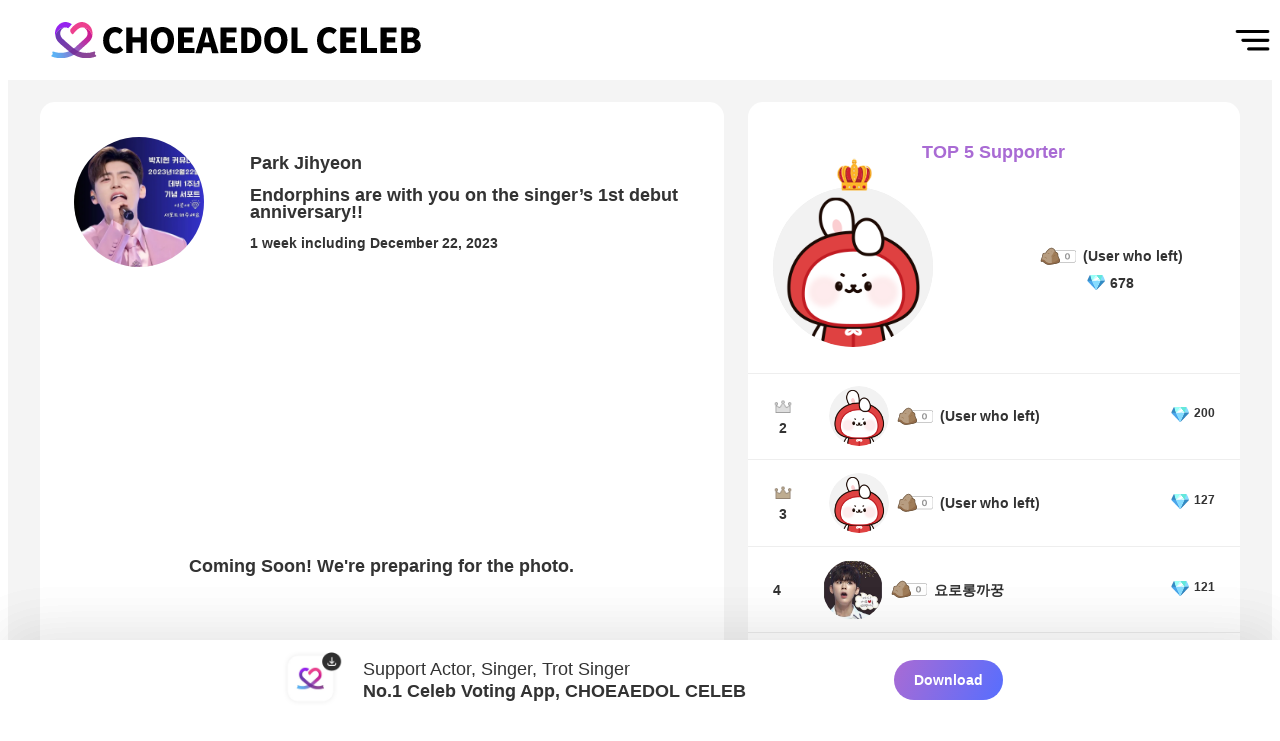

--- FILE ---
content_type: text/html; charset=utf-8
request_url: https://www.myloveactor.com/supports/1290
body_size: 6693
content:
<!doctype html><html lang="en"><head><meta charset="utf-8"/><meta name="theme-color" content="#000000"/><title>Check Out Park Jihyeon Fan Ad Photos Opened on December 22, 2023 │ Park Jihyeon │ CHOEAEDOL Celeb</title><meta name="keywords" content="Park Jihyeon, Korean actor, Korean actress, Kdrama, Kmovie, celebrity, fan ad,birthday, birthday cafe, debut anniversary"/><meta name="description" content="Check out the videos of fan ad for Endorphins are with you on the singer’s 1st debut anniversary!! unveiled on December 22, 2023"/><meta name="viewport" content="width=device-width,initial-scale=1,maximum-scale=1,shrink-to-fit=no,minimum-scale=1,user-scalable=no,target-densityDpi=device-dpi"/><meta name="robots" content="index, follow"/><meta name="theme-color" content="#ffff44"/><meta property="og:site_name" content="CHOEAEDOL Celeb"/><meta property="og:type" content="website"/><meta property="og:title" content="Check Out Park Jihyeon Fan Ad Photos Opened on December 22, 2023 │ Park Jihyeon │ CHOEAEDOL Celeb"/><meta property="og:description" content="Check out the videos of fan ad for Endorphins are with you on the singer’s 1st debut anniversary!! unveiled on December 22, 2023"/><meta property="og:image" content="https://mggyczsuclus4989317.gcdn.ntruss.com/ab78c430444ebe7fe207ee7bf3345804663c95d3a8f20672d5f9e0ce21d744d0/1694685541_o_st.jpg"/><meta property="og:url" content="https://www.myloveactor.com/supports/1290"/><meta property="og:locale" content="en_US"/><meta property="og:locale:alternate" content="en_US"/><meta property="og:locale:alternate" content="ko_KR"/><meta property="og:locale:alternate" content="ja_JP"/><meta property="og:locale:alternate" content="zh_TW"/><meta property="og:locale:alternate" content="zh_CN"/><meta property="og:locale:alternate" content="id_ID"/><meta name="naver-site-verification" content="7025981fe8f25bc20ee6afac40db2bb9e360defd"/><meta name="yandex-verification" content="ae48cab4fb55d081"/><meta name="NaverBot" content="All"/><meta name="NaverBot" content="index,follow"/><meta name="Yeti" content="All"/><meta name="Yeti" content="index,follow"/><meta name="twitter:card" content="summary"/><meta name="twitter:site" content="@myloveceleb"/><meta name="twitter:title" content="Check Out Park Jihyeon Fan Ad Photos Opened on December 22, 2023 │ Park Jihyeon │ CHOEAEDOL Celeb"/><meta name="twitter:description" content="Check out the videos of fan ad for Endorphins are with you on the singer’s 1st debut anniversary!! unveiled on December 22, 2023"/><meta name="twitter:image" content="https://mggyczsuclus4989317.gcdn.ntruss.com/ab78c430444ebe7fe207ee7bf3345804663c95d3a8f20672d5f9e0ce21d744d0/1694685541_o_st.jpg"/><link rel="alternate" href="https://www.myloveactor.com/supports/1290?locale=en" hreflang="en"/><link rel="alternate" href="https://www.myloveactor.com/supports/1290?locale=ko" hreflang="ko"/><link rel="alternate" href="https://www.myloveactor.com/supports/1290?locale=ja" hreflang="ja"/><link rel="alternate" href="https://www.myloveactor.com/supports/1290?locale=zh-tw" hreflang="zh-tw"/><link rel="alternate" href="https://www.myloveactor.com/supports/1290?locale=zh-cn" hreflang="zh-cn"/><link rel="alternate" href="https://www.myloveactor.com/supports/1290?locale=id" hreflang="id"/><link rel="alternate" href="https://www.myloveactor.com/supports/1290" hreflang="x-default"/><meta property="fb:app_id" content="751301805589552"/><meta name="format-detection" content="telephone=no"/><meta name="apple-mobile-web-app-capable" content="yes"/><meta name="robots" content="index,follow"/><meta name="author" content="CHOEAEDOL Celeb"/><meta name="copyright" content="Copyright © CHOEAEDOL Celeb. All Rights Reserved."/><meta http-equiv="X-UA-Compatible" content="IE=edge,chrome=1"/><meta http-equiv="Content-Security-Policy" content="upgrade-insecure-requests"/><meta name="apple-itunes-app" content="app-id=1202089963"/><meta name="google-play-app" content="app-id=com.exodus.myloveactor"/><link rel="canonical" href="https://www.myloveactor.com/supports/1290"/><link rel="shortcut icon" href="/static/image/favicon.jpg"/><script type="application/ld+json">{
  "@context": "http://schema.org",
  "@type": "WebSite",
  "name": "CHOEAEDOL Celeb",
  "url": "https://www.myloveactor.com",
  "sameAs": [
    "https://naver.me/F8KyKlAq",
    "https://twitter.com/myloveceleb",
    "https://www.instagram.com/mylove_celeb/",
    "https://youtube.com/channel/UCxBGPn5s2NlpPd_LvjFALbw",
    "https://play.google.com/store/apps/details?id=com.exodus.myloveactor"
  ],
  "potentialAction": {
    "@type": "SearchAction",
    "target": "https://www.myloveactor.com/search/?query={search_term_string}&locale=en",
    "query-input": "required name=search_term_string"
  }
}</script><style data-styled="true" data-styled-version="5.3.5">html,body,div,span,applet,object,iframe,h1,h2,h3,h4,h5,h6,p,blockquote,pre,a,abbr,acronym,address,big,cite,code,del,dfn,em,img,ins,kbd,q,s,samp,small,strike,strong,sub,sup,tt,var,b,u,i,center,dl,dt,dd,menu,ol,ul,li,fieldset,form,label,legend,table,caption,tbody,tfoot,thead,tr,th,td,article,aside,canvas,details,embed,figure,figcaption,footer,header,hgroup,main,menu,nav,output,ruby,section,summary,time,mark,audio,video{margin:0;padding:0;border:0;font-size:100%;font:inherit;vertical-align:baseline;}/*!sc*/
article,aside,details,figcaption,figure,footer,header,hgroup,main,menu,nav,section{display:block;}/*!sc*/
*[hidden]{display:none;}/*!sc*/
body{line-height:1;}/*!sc*/
menu,ol,ul{list-style:none;}/*!sc*/
blockquote,q{quotes:none;}/*!sc*/
blockquote:before,blockquote:after,q:before,q:after{content:'';content:none;}/*!sc*/
table{border-collapse:collapse;border-spacing:0;}/*!sc*/
body{margin:0;padding:0;font-family:-apple-system,BlinkMacSystemFont,"Segoe UI","Roboto","Oxygen","Ubuntu","Cantarell","Fira Sans","Droid Sans","Helvetica Neue",sans-serif;-webkit-font-smoothing:antialiased;-moz-osx-font-smoothing:grayscale;-webkit-tap-highlight-color:transparent;background-color:#ffffff;color:#333333;}/*!sc*/
a{-webkit-text-decoration:none;text-decoration:none;}/*!sc*/
.ko{font-family:"Nanum Gothic",sans-serif;}/*!sc*/
.ja{font-family:"M PLUS Rounded 1c",sans-serif;}/*!sc*/
.en{font-family:"Nanum Gothic",sans-serif;}/*!sc*/
.zh-cn{font-family:"Noto Sans SC",sans-serif;}/*!sc*/
.zh-tw{font-family:"Noto Sans TC",sans-serif;}/*!sc*/
code{font-family:source-code-pro,Menlo,Monaco,Consolas,"Courier New",monospace;}/*!sc*/
.h1{font-size:2.8rem;}/*!sc*/
.h2{font-size:1.563rem;}/*!sc*/
.h3{font-size:1.1rem;}/*!sc*/
.h4{font-size:0.9rem;}/*!sc*/
.h5{font-size:0.75rem;}/*!sc*/
.h6{font-size:0.64rem;}/*!sc*/
.light{font-weight:500;}/*!sc*/
.medium{font-weight:600;}/*!sc*/
.bold{font-weight:700;}/*!sc*/
.slick-dots > .slick-active > button::before{opacity:1 !important;color:#a96bd4 !important;}/*!sc*/
.slick-dots > li > button::before{font-size:17px;opacity:1 !important;color:#aaaaaa !important;}/*!sc*/
.slick-dots{bottom:-60px;}/*!sc*/
.slick-slide{padding :0 60px;box-sizing:border-box;}/*!sc*/
.slick-next:before,.slick-prev:before{opacity:1;color:#a96bd4;font-size:40px;}/*!sc*/
.slick-disabled:before{opacity:0.55;}/*!sc*/
.sllick-prev:before,.slick-disabled:before{opacity:0.5;}/*!sc*/
.slick-list{margin-left:25px;}/*!sc*/
#react-select-3-listbox{width:-webkit-max-content;width:-moz-max-content;width:max-content;text-align:center;}/*!sc*/
@media (max-width:1600px){.slick-next:before,.slick-prev:before{font-size:30px;z-index:999;}.slick-slide{display:-webkit-box !important;display:-webkit-flex !important;display:-ms-flexbox !important;display:flex !important;-webkit-box-pack:center;-webkit-justify-content:center;-ms-flex-pack:center;justify-content:center;}.slick-prev{width:30px;height:35px;}.slick-next{width:30px;height:35px;}.slide-pane__content{overflow-x:hidden;padding:80px 0px !important;padding-bottom:20px !important;}}/*!sc*/
@media (max-width:1199px){.slick-next:before,.slick-prev:before{font-size:30px;z-index:999;}.slick-slide{display:-webkit-box !important;display:-webkit-flex !important;display:-ms-flexbox !important;display:flex !important;-webkit-box-pack:center;-webkit-justify-content:center;-ms-flex-pack:center;justify-content:center;}.slick-prev{width:30px;height:35px;}.slick-next{width:30px;height:35px;}.slide-pane__content{overflow-x:hidden;padding:80px 0px !important;padding-bottom:20px !important;}}/*!sc*/
@media (max-width:899px){.h1{font-size:2rem;}.h2{font-size:1.263rem;}.h3{font-size:0.9rem;}.h4{font-size:0.8rem;}.h5{font-size:0.75rem;}.h6{font-size:0.64rem;}.slick-list{margin-left:0px;}.slick-slide{display:block !important;padding:0px;}.slick-slide:nth-child(2n+1){padding:0px 10px;}.slick-slide:nth-child(2n){padding:0px 10px;}.slick-dots{bottom:-40px;}.slick-dots > li{margin:0 2px;}.slick-dots > li > button::before{font-size:12px;}.slick-next:before,.slick-prev:before{font-size:25px;z-index:999;}.slick-prev{left:-5px;width:25px;height:30px;z-index:1;}.slick-next{right:-5px;width:25px;height:30px;z-index:1;}.slide-pane__content{overflow-x:hidden;padding:80px 0px !important;padding-bottom:20px !important;}}/*!sc*/
data-styled.g2[id="sc-global-YuVeJ1"]{content:"sc-global-YuVeJ1,"}/*!sc*/
.eBUgnU{overflow:hidden;background-color:#eeeeee;}/*!sc*/
data-styled.g103[id="Footer__FooterContainer-sc-prs49-0"]{content:"eBUgnU,"}/*!sc*/
.iEWNKw{background-image:url(/static/web/ssr/icon_main_menu.57152c02.png);background-position:center;background-size:contain;background-repeat:no-repeat;}/*!sc*/
data-styled.g104[id="Menubar__MenuContainer-sc-6rt7ge-0"]{content:"iEWNKw,"}/*!sc*/
.ezdORN{background-color:#ffffff;}/*!sc*/
data-styled.g116[id="Header__HeaderContainer-sc-1e8tu11-0"]{content:"ezdORN,"}/*!sc*/
.rcJUb{display:-webkit-box;display:-webkit-flex;display:-ms-flexbox;display:flex;-webkit-box-pack:center;-webkit-justify-content:center;-ms-flex-pack:center;justify-content:center;-webkit-align-items:center;-webkit-box-align:center;-ms-flex-align:center;align-items:center;}/*!sc*/
data-styled.g117[id="Header__HeaderLogoBox-sc-1e8tu11-1"]{content:"rcJUb,"}/*!sc*/
.cNrJMp{background-color:#ededed;}/*!sc*/
data-styled.g505[id="VerificationDetail__SupportVerificationProfile-sc-i6y4l6-2"]{content:"cNrJMp,"}/*!sc*/
.kWnzDA{color:#aaaaaa;}/*!sc*/
data-styled.g511[id="VerificationDetail__SupportComments-sc-i6y4l6-8"]{content:"kWnzDA,"}/*!sc*/
.gylrwp{color:#aaaaaa;}/*!sc*/
data-styled.g512[id="VerificationDetail__SupportFooterText-sc-i6y4l6-9"]{content:"gylrwp,"}/*!sc*/
.cYayuR{width:100%;height:auto;margin:0 auto;}/*!sc*/
data-styled.g513[id="SupportTop5__SupportTop5Container-sc-1wgp765-0"]{content:"cYayuR,"}/*!sc*/
.fhIwKb{color:#a96bd4;margin:0 auto;width:-webkit-fit-content;width:-moz-fit-content;width:fit-content;}/*!sc*/
data-styled.g514[id="SupportTop5__SupportTop5Title-sc-1wgp765-1"]{content:"fhIwKb,"}/*!sc*/
.cAQiIZ{background-color:#ededed;}/*!sc*/
data-styled.g518[id="SupportTop5__Top1ProfileWrapper-sc-1wgp765-5"]{content:"cAQiIZ,"}/*!sc*/
.hnfKZZ{background-color:#f4f4f4;}/*!sc*/
data-styled.g529[id="SupportVerification__SupportVerificationSection-sc-1vk3e52-0"]{content:"hnfKZZ,"}/*!sc*/
.fggtoW{background-color:#ffffff;}/*!sc*/
data-styled.g530[id="SupportVerification__VerificationDetailWrapper-sc-1vk3e52-1"]{content:"fggtoW,"}/*!sc*/
.kHiCMe{background-color:#ffffff;}/*!sc*/
data-styled.g531[id="SupportVerification__SupportCommentsWrapper-sc-1vk3e52-2"]{content:"kHiCMe,"}/*!sc*/
.ciUnMY{background-color:#ffffff;}/*!sc*/
data-styled.g532[id="SupportVerification__SupportVerificationTop5Wrapper-sc-1vk3e52-3"]{content:"ciUnMY,"}/*!sc*/
</style><link href="/static/web/ssr/main.bc2a022f.css" rel="stylesheet"></head><body><div style="display:none" itemscope="" itemtype="http://schema.org/Organization"><link itemprop="url" href="https://www.myloveactor.com"/><link itemprop="sameAs" href="https://blog.naver.com/myloveidolactor"/><link itemprop="sameAs" href="https://twitter.com/myloveidol_kpop"/><link itemprop="sameAs" href="https://www.facebook.com/myloveidol01"/><link itemprop="sameAs" href="https://www.instagram.com/myloveidol_kpop"/></div><div id="root"><div><input type="hidden" id="no_right_text" value="You can save photos in the App.
Install CHOEAEDOL Celeb!"/><input type="hidden" id="web_not_vote" value="You can vote on the CHOEAEDOL Celeb.
Install CHOEAEDOL Celeb now!"/><nav class="HiddenNav__HiddenSection-sc-1p096vi-0 breLYs HiddenNav_HiddenSection__2XQhR"><ul class="HiddenNav__NavLists-sc-1p096vi-1 leNJaW HiddenNav_NavLists__1BqeI"><li class="HiddenNav__NavList-sc-1p096vi-2 lgJSWW HiddenNav_NavList__2vhdZ"><a href="/"><div class="HiddenNav__NavLink-sc-1p096vi-3 jMhUit HiddenNav_NavLink__nosSk">홈</div></a></li><li class="HiddenNav__NavList-sc-1p096vi-2 lgJSWW HiddenNav_NavList__2vhdZ"><a href="/themepick"><div class="HiddenNav__NavLink-sc-1p096vi-3 jMhUit HiddenNav_NavLink__nosSk">테마픽</div></a></li><li class="HiddenNav__NavList-sc-1p096vi-2 lgJSWW HiddenNav_NavList__2vhdZ"><a href="/supports"><div class="HiddenNav__NavLink-sc-1p096vi-3 jMhUit HiddenNav_NavLink__nosSk">서포트</div></a></li><li class="HiddenNav__NavList-sc-1p096vi-2 lgJSWW HiddenNav_NavList__2vhdZ"><a href="/heartpick"><div class="HiddenNav__NavLink-sc-1p096vi-3 jMhUit HiddenNav_NavLink__nosSk">하트픽</div></a></li><li class="HiddenNav__NavList-sc-1p096vi-2 lgJSWW HiddenNav_NavList__2vhdZ"><a href="/miracle"><div class="HiddenNav__NavLink-sc-1p096vi-3 jMhUit HiddenNav_NavLink__nosSk">기적</div></a></li><li class="HiddenNav__NavList-sc-1p096vi-2 lgJSWW HiddenNav_NavList__2vhdZ"><a href="/wallpaper"><div class="HiddenNav__NavLink-sc-1p096vi-3 jMhUit HiddenNav_NavLink__nosSk">배경화면</div></a></li><li class="HiddenNav__NavList-sc-1p096vi-2 lgJSWW HiddenNav_NavList__2vhdZ"><a href="/schedule"><div class="HiddenNav__NavLink-sc-1p096vi-3 jMhUit HiddenNav_NavLink__nosSk">스케줄</div></a></li><li class="HiddenNav__NavList-sc-1p096vi-2 lgJSWW HiddenNav_NavList__2vhdZ"><a href="/notices"><div class="HiddenNav__NavLink-sc-1p096vi-3 jMhUit HiddenNav_NavLink__nosSk">공지사항</div></a></li><li class="HiddenNav__NavList-sc-1p096vi-2 lgJSWW HiddenNav_NavList__2vhdZ"><a href="/events"><div class="HiddenNav__NavLink-sc-1p096vi-3 jMhUit HiddenNav_NavLink__nosSk">이벤트</div></a></li></ul></nav><div><header id="HeaderContainer" class="Header__HeaderContainer-sc-1e8tu11-0 ezdORN Header_ssrHeader__YLsfs"><a href="/?locale=en"><div id="Header_HeaderLogoBox__3lwBd" class="Header__HeaderLogoBox-sc-1e8tu11-1 rcJUb"><div id="Header_LogoImg__KzY0j" class="Header__LogoImage-sc-1e8tu11-2 eCqYGN"><picture><source srcSet="/static/web/ssr/choeaedol_celeb_logo.27e66f5a.svg" media="(max-width: 899px)"/><img src="/static/web/ssr/img_logo_choeaedol_celeb.ddab24ef.svg" class="Header_LogoImages__242vi" alt="headerLogoImg"/></picture></div></div></a><div id="Header_ssrSearchBarBox__3DJDB" class="Header__SearchBarBox-sc-1e8tu11-3 MVkLC"><div class="Menubar__MenuContainer-sc-6rt7ge-0 iEWNKw Menubar_MenuContainer__k4Vfk" src="/static/web/ssr/icon_main_menu.57152c02.png" id="menu_container"></div></div></header></div><section id="SupportVerification_SupportVerificationSection__1iVzt" class="SupportVerification__SupportVerificationSection-sc-1vk3e52-0 hnfKZZ"><div class="SupportVerification_flexbox__2zC2X"><div class="SupportVerification_verification_support_main__26XHs"><div id="SupportVerification_VerificationDetailWrapper__UgFwT" class="SupportVerification__VerificationDetailWrapper-sc-1vk3e52-1 fggtoW"><div id="VerificationDetail_VerificationDetailContainer__3XMrs" class="VerificationDetail__VerificationDetailContainer-sc-i6y4l6-0 cyESba"><div class="VerificationDetail_flex_column_box__zn_ln"><div id="VerificationDetail_SupportVerificationHeader__3Igwa" class="VerificationDetail__SupportVerificationHeader-sc-i6y4l6-1 kCKlWJ"><div id="VerificationDetail_SupportVerificationProfile__36EAU" class="VerificationDetail__SupportVerificationProfile-sc-i6y4l6-2 cNrJMp"><img class="VerificationDetail_VerificationProfileImg__3c0Iq" src="https://odlxenopcxao3017989.gcdn.ntruss.com/s/1290_600x600.webp" alt="profile_img"/></div><div id="VerificationDetail_SupportInfo__2OlmZ" class="VerificationDetail__SupportInfo-sc-i6y4l6-3 iUvNYb"><div class="VerificationDetail_flexbox__3DoeM"><div class="VerificationDetail_text_align__3odbB"><span class="VerificationDetail__SupportIdolName-sc-i6y4l6-4 jZtNOP h3 bold">Park Jihyeon</span></div></div><div class="VerificationDetail_VerificationDescription__3aaUW h3 medium">Endorphins are with you on the singer’s 1st debut anniversary!!</div><div class="h4 medium"><span>1 week including December 22, 2023</span></div></div></div><div style="width:100%;padding:20vw 0;text-align:center" class="h3 bold"><span>Coming Soon! We&#x27;re preparing for the photo.</span></div><div id="VerificationDetail_SupportVerificationFooter__3cwJQ" class="VerificationDetail__SupportVerificationFooter-sc-i6y4l6-7 bnLPxt"><div class="VerificationDetail_SupportDetailDescription__1fdOJ h4 medium"><div>[In-APP] Menu Sliding Banner</div><div class="VerificationDetail_VerificationDate__2rLbt">2023.12.16~2023.12.22</div></div><div class="VerificationDetail_flexbox__3DoeM"><div class="VerificationDetail_verification_detail_footer__3Pl7M"><div class="VerificationDetail_verification_footer_icon_box__2WmPU"><img class="VerificationDetail_verification_footer_smile__3WSyv" src="/static/web/ssr/icon_support_smile.8f337861.svg" alt="supportFooterIcon"/></div><div class="VerificationDetail__SupportFooterText-sc-i6y4l6-9 gylrwp VerificationDetail_TextAlignRight__1kdum h4 medium">30</div></div><div><div class="VerificationDetail_verification_detail_footer__3Pl7M"><div class="VerificationDetail__SupportComments-sc-i6y4l6-8 kWnzDA h4 medium"><span>Comments</span></div><div class="VerificationDetail__SupportFooterText-sc-i6y4l6-9 gylrwp VerificationDetail_TextAlignLeft__1FKl3 h4 medium">13</div></div></div></div></div></div></div></div><div id="SupportVerification_SupportCommentsWrapper__3uzyB" class="SupportVerification__SupportCommentsWrapper-sc-1vk3e52-2 kHiCMe"></div></div><div class="SupportVerification_verification_support_sub__3VNmk"><div id="SupportVerification_SupportVerificationTop5Wrapper__1AGXh" class="SupportVerification__SupportVerificationTop5Wrapper-sc-1vk3e52-3 ciUnMY"><div id="SupportTop5_SupportTop5Container__234Z_" class="SupportTop5__SupportTop5Container-sc-1wgp765-0 cYayuR"><div class="SupportTop5__SupportTop5Title-sc-1wgp765-1 fhIwKb h3 bold SupportTop5_SupportTop5Title__2Rk1G"><span>TOP 5 Supporter</span></div><ul id="SupportTop5_SupportTop5ListsBox__2RBbT" class="SupportTop5__SupportTop5ListsBox-sc-1wgp765-2 iYmBkG"><li class="SupportTop5__SupportTopLists-sc-1wgp765-3 aWwAr SupportTop5_SupportTopLists__3Lbdh"><div class="SupportTop5__SupportTopContents-sc-1wgp765-4 iKceKf SupportTop5_SupportTopContents__1O9Rr"><div class="SupportTop5__Top1ProfileWrapper-sc-1wgp765-5 cAQiIZ SupportTop5_Top1ProfileWrapper__3HxBv"><div class="SupportTop5__Top1ProfileCrown-sc-1wgp765-6 gQOJFd SupportTop5_Top1ProfileCrown__1MjHN"><img class="SupportTop5_crownImg__3ozV2" src="/static/web/ssr/img_support_crown.d7843655.png" alt="supportCrown"/></div><img class="SupportTop5_Top1ProfileImg__3beNP" src="/static/web/ssr/idol_profile_default.0176e5f2.png" alt="userProfile"/></div><div class="SupportTop5__Top1UserInfo-sc-1wgp765-7 dPvWJr SupportTop5_Top1UserInfo__1LT2L"><div class="SupportTop5__Top1UserDetail-sc-1wgp765-8 cmbnMv SupportTop5_Top1UserDetail__vxiFy"><div class="SupportTop5_badgeImgBox__1bMx-"><img class="SupportTop5_badgeImg__3NJDN" src="/static/web/ssr/icon_level_0.7126c336.svg" alt="support_top5_level"/></div><div class="SupportTop5_userNickname__nhza9 h4 medium">(User who left)</div></div><div class="SupportTop5__Top1UserDia-sc-1wgp765-9 bDJjDT SupportTop5_Top1UserDia__3vd8W"><div class="SupportTop5_diaImgBox__1cah9"><img class="SupportTop5_diaImg__27KxW" src="/static/web/ssr/img_support_button_dia.4cec76c5.png" alt="diaImg"/></div><div class="SupportTop5_diaCount__1Abcs h4 medium"><span>678</span></div></div></div></div></li><li class="SupportTop5__SupportTopLists-sc-1wgp765-3 aWwAr SupportTop5_SupportTopLists__3Lbdh"><div class="SupportTop5__SupportTopContents-sc-1wgp765-4 iKceKf SupportTop5_SupportTopContents__1O9Rr"><div class="SupportTop5__Top5UserRankBox-sc-1wgp765-10 kVxXms SupportTop5_Top5UserRankBox__GLgMe"><div class="SupportTop5__Top5UserRankImg-sc-1wgp765-11 cjlSgT"><img src="/static/web/ssr/img_crown_2th.688dd883.png" class="SupportTop5_crwonImg__2brHb" alt="crownImg"/></div><div class="SupportTop5_Top5Ranking__1R-f_ h4 bold"><span>2</span></div></div><div class="SupportTop5__Top5ProfileWrapper-sc-1wgp765-12 kOcqHg SupportTop5_Top5ProfileWrapper__2Bmwe"><img src="/static/web/ssr/idol_profile_default.0176e5f2.png" alt="userProfile"/><div class="SupportTop5__Top5UserInfo-sc-1wgp765-13 hWVgcu SupportTop5_Top5UserInfo__3B-jp"><div class="SupportTop5_badgeImgBox__1bMx-"><img class="SupportTop5_badgeImg__3NJDN" src="/static/web/ssr/icon_level_0.7126c336.svg" alt="levelImg"/></div><div class="SupportTop5__Top5UserDetail-sc-1wgp765-14 bcBwjq SupportTop5_Top5UserDetail__zi1_I h4 bold">(User who left)</div></div></div><div class="SupportTop5__Top5UserDia-sc-1wgp765-15 juBVYG SupportTop5_Top5UserDia__1MGZc"><div><img class="SupportTop5_diaImg__27KxW" src="/static/web/ssr/img_support_button_dia.4cec76c5.png" alt="diaImg"/></div><div class="SupportTop5_top5diaCount__1wcZD h5 medium"><span>200</span></div></div></div></li><li class="SupportTop5__SupportTopLists-sc-1wgp765-3 aWwAr SupportTop5_SupportTopLists__3Lbdh"><div class="SupportTop5__SupportTopContents-sc-1wgp765-4 iKceKf SupportTop5_SupportTopContents__1O9Rr"><div class="SupportTop5__Top5UserRankBox-sc-1wgp765-10 kVxXms SupportTop5_Top5UserRankBox__GLgMe"><div class="SupportTop5__Top5UserRankImg-sc-1wgp765-11 cjlSgT"><img src="/static/web/ssr/img_crown_3th.e04c3e11.png" class="SupportTop5_crwonImg__2brHb" alt="crownImg"/></div><div class="SupportTop5_Top5Ranking__1R-f_ h4 bold"><span>3</span></div></div><div class="SupportTop5__Top5ProfileWrapper-sc-1wgp765-12 kOcqHg SupportTop5_Top5ProfileWrapper__2Bmwe"><img src="/static/web/ssr/idol_profile_default.0176e5f2.png" alt="userProfile"/><div class="SupportTop5__Top5UserInfo-sc-1wgp765-13 hWVgcu SupportTop5_Top5UserInfo__3B-jp"><div class="SupportTop5_badgeImgBox__1bMx-"><img class="SupportTop5_badgeImg__3NJDN" src="/static/web/ssr/icon_level_0.7126c336.svg" alt="levelImg"/></div><div class="SupportTop5__Top5UserDetail-sc-1wgp765-14 bcBwjq SupportTop5_Top5UserDetail__zi1_I h4 bold">(User who left)</div></div></div><div class="SupportTop5__Top5UserDia-sc-1wgp765-15 juBVYG SupportTop5_Top5UserDia__1MGZc"><div><img class="SupportTop5_diaImg__27KxW" src="/static/web/ssr/img_support_button_dia.4cec76c5.png" alt="diaImg"/></div><div class="SupportTop5_top5diaCount__1wcZD h5 medium"><span>127</span></div></div></div></li><li class="SupportTop5__SupportTopLists-sc-1wgp765-3 aWwAr SupportTop5_SupportTopLists__3Lbdh"><div class="SupportTop5__SupportTopContents-sc-1wgp765-4 iKceKf SupportTop5_SupportTopContents__1O9Rr"><div class="SupportTop5__Top5UserRankBox-sc-1wgp765-10 kVxXms SupportTop5_Top5UserRankBox__GLgMe"><div class="SupportTop5__Top5UserRankImg-sc-1wgp765-11 cjlSgT"></div><div class="SupportTop5_Top5Ranking__1R-f_ h4 bold"><span>4</span></div></div><div class="SupportTop5__Top5ProfileWrapper-sc-1wgp765-12 kOcqHg SupportTop5_Top5ProfileWrapper__2Bmwe"><img src="https://voxrleverpxc896293.gcdn.ntruss.com/a0001926541.1693926827.1101.thm.png" alt="userProfile"/><div class="SupportTop5__Top5UserInfo-sc-1wgp765-13 hWVgcu SupportTop5_Top5UserInfo__3B-jp"><div class="SupportTop5_badgeImgBox__1bMx-"><img class="SupportTop5_badgeImg__3NJDN" src="/static/web/ssr/icon_level_0.7126c336.svg" alt="levelImg"/></div><div class="SupportTop5__Top5UserDetail-sc-1wgp765-14 bcBwjq SupportTop5_Top5UserDetail__zi1_I h4 bold">요로롱까꿍</div></div></div><div class="SupportTop5__Top5UserDia-sc-1wgp765-15 juBVYG SupportTop5_Top5UserDia__1MGZc"><div><img class="SupportTop5_diaImg__27KxW" src="/static/web/ssr/img_support_button_dia.4cec76c5.png" alt="diaImg"/></div><div class="SupportTop5_top5diaCount__1wcZD h5 medium"><span>121</span></div></div></div></li><li class="SupportTop5__SupportTopLists-sc-1wgp765-3 aWwAr SupportTop5_SupportTopLists__3Lbdh"><div class="SupportTop5__SupportTopContents-sc-1wgp765-4 iKceKf SupportTop5_SupportTopContents__1O9Rr"><div class="SupportTop5__Top5UserRankBox-sc-1wgp765-10 kVxXms SupportTop5_Top5UserRankBox__GLgMe"><div class="SupportTop5__Top5UserRankImg-sc-1wgp765-11 cjlSgT"></div><div class="SupportTop5_Top5Ranking__1R-f_ h4 bold"><span>5</span></div></div><div class="SupportTop5__Top5ProfileWrapper-sc-1wgp765-12 kOcqHg SupportTop5_Top5ProfileWrapper__2Bmwe"><img src="/static/web/ssr/idol_profile_default.0176e5f2.png" alt="userProfile"/><div class="SupportTop5__Top5UserInfo-sc-1wgp765-13 hWVgcu SupportTop5_Top5UserInfo__3B-jp"><div class="SupportTop5_badgeImgBox__1bMx-"><img class="SupportTop5_badgeImg__3NJDN" src="/static/web/ssr/icon_level_0.7126c336.svg" alt="levelImg"/></div><div class="SupportTop5__Top5UserDetail-sc-1wgp765-14 bcBwjq SupportTop5_Top5UserDetail__zi1_I h4 bold">(User who left)</div></div></div><div class="SupportTop5__Top5UserDia-sc-1wgp765-15 juBVYG SupportTop5_Top5UserDia__1MGZc"><div><img class="SupportTop5_diaImg__27KxW" src="/static/web/ssr/img_support_button_dia.4cec76c5.png" alt="diaImg"/></div><div class="SupportTop5_top5diaCount__1wcZD h5 medium"><span>112</span></div></div></div></li></ul></div></div></div></div><div class="Download__FixedFloatingContainer-sc-sm6327-0 upIKa Download_FixedFloatingContainer__2i_WY Download_h2__2Q-xq"><div class="Download_LogoImgBox__1dDqi"><div><img src="/static/web/ssr/logo-download.c00d543c.webp" alt="download" class="Download_LogoImg__1kB7H"/></div></div><div class="Download_DescriptionBox__3_JMB"><div class="Download_TextDetailBox__1O9ki"><div class="Download_TextDetailTitle__1d0S2"><span>Support Actor, Singer, Trot Singer</span></div><div class="Download_TextDetailDescription__3Expo"><span>No.1 Celeb Voting App, CHOEAEDOL CELEB</span></div></div><div class="Download_ButtonDetailBox__1dIs8"><div class="Download_DownloadButton__ZFhqG"><span>Download</span></div></div></div></div></section><div class="Download__FixedFloatingContainer-sc-sm6327-0 upIKa Download_FixedFloatingContainer__2i_WY Download_h2__2Q-xq"><div class="Download_LogoImgBox__1dDqi"><div><img src="/static/web/ssr/logo-download.c00d543c.webp" alt="download" class="Download_LogoImg__1kB7H"/></div></div><div class="Download_DescriptionBox__3_JMB"><div class="Download_TextDetailBox__1O9ki"><div class="Download_TextDetailTitle__1d0S2"><span>Support Actor, Singer, Trot Singer</span></div><div class="Download_TextDetailDescription__3Expo"><span>No.1 Celeb Voting App, CHOEAEDOL CELEB</span></div></div><div class="Download_ButtonDetailBox__1dIs8"><div class="Download_DownloadButton__ZFhqG"><span>Download</span></div></div></div></div><footer class="Footer__FooterContainer-sc-prs49-0 eBUgnU Footer_Footer__2Tr2e"><div class="Footer_footer_section__1C2gI"><div class="Footer_footer_shortcut__16_O0"><div><span>Navigate to</span></div><ul><li><a href="https://www.exodusent.co.kr/en" target="_blank" rel="noopener noreferrer"><span>Homepage</span></a></li><li><a href="/contact/?locale=en"><span>Affiliate proposal</span></a></li></ul></div></div><div class="Footer_footer_description_section__1aaG5"><ul class="Footer_footer_terms_section__3RULJ"><li class="Footer_footer_privacy__3Zu4G"><a href="/privacy/?locale=en"><span>Privacy Policy</span></a></li><li class="Footer_footer_terms__JSgZs"><a href="/terms/?locale=en"><span>Terms of service</span></a></li></ul></div><div class="Footer_footer_description_section__1aaG5 Footer_footer_company_info__1GKOo"><div><a href="/?locale=en"><span>© 2026 Exodus Ent. Co., Ltd.</span></a></div><div><span>Address</span><span>:</span> <span>No. B-2735, Geumgang Penterium IX Tower, 27, Dongtancheomdansaneop 1-ro, Hwaseong-si, Gyeonggi-do, Republic of Korea</span></div></div></footer></div></div></body></html>

--- FILE ---
content_type: image/svg+xml
request_url: https://www.myloveactor.com/static/web/ssr/img_logo_choeaedol_celeb.ddab24ef.svg
body_size: 13756
content:
<?xml version="1.0" encoding="UTF-8"?><svg id="_레이어_2" xmlns="http://www.w3.org/2000/svg" xmlns:xlink="http://www.w3.org/1999/xlink" viewBox="0 0 543.1 52.57"><defs><style>.cls-1{fill:none;}.cls-2{clip-path:url(#clippath);}.cls-3{clip-path:url(#clippath-1);}.cls-4{clip-path:url(#clippath-3);}.cls-5{clip-path:url(#clippath-2);}.cls-6,.cls-7,.cls-8{opacity:.9;}.cls-7{fill:#eb2b83;}.cls-8{fill:#8b0bee;}</style><clipPath id="clippath"><path class="cls-1" d="M60.03,21.39s0-.03,.01-.04c-.73,2.74-2.12,5.18-4.15,7.18-1.71,1.7-3.43,3.3-4.84,4.53-.75,.65-1.52,1.32-2.28,2-2.63,2.35-5.25,4.7-7.8,6.97,0,0-5.34,4.4-6.91,5.11-3.33,2-6.97,3.48-10.78,4.39-2.94,.7-5.96,1.05-8.96,1.05-3.2,0-6.4-.4-9.49-1.19-.04,0-.08-.02-.11-.02l-.16-.05s-.06-.02-.09-.02c-.06-.02-.12-.03-.19-.05-.04-.01-.08-.03-.12-.04l-.25-.07s-.04,0-.06-.02l-.33-.1s0,0-.01,0l-2.73-.8c-.37-.11-.65-.4-.74-.78-.09-.37,.02-.77,.3-1.03l1.87-1.78-.61-2.51c-.09-.37,.02-.77,.3-1.03,.28-.27,.68-.36,1.05-.26l3.01,.88c4.85,1.39,10.18,1.46,15.42,.22,2.01-.48,3.96-1.14,5.81-1.97,.42,.03,6.89-4.36,6.89-4.36,.44-.32,1.03-.76,1.26-.97,.24-.22,.52-.48,.79-.73,2.83-2.53,5.57-4.97,8.13-7.27,.8-.71,1.63-1.44,2.37-2.08,1.07-.92,3.08-2.72,4.56-4.34,1.51-1.65,2.19-3.6,2.14-6.13-.02-1.23-.38-3.6-2.47-5.69-1.76-1.76-2.89-2.51-5.32-2.58-.07,0-.14,0-.21,0,2.73-.09,6.1,.81,8.99,3.07,3.92,3.06,6.11,7.23,5.73,10.51Z"/></clipPath><clipPath id="clippath-1"><rect class="cls-1" x="-5" y="2.81" width="70.07" height="54.76"/></clipPath><clipPath id="clippath-2"><path class="cls-1" d="M32.22,47.13c3.33,2.01,6.96,3.51,10.75,4.41,2.9,.69,5.87,1.04,8.85,1.04,3.2,0,6.39-.4,9.5-1.19,.04,0,.08-.02,.12-.03,0,0,.06-.02,.16-.04,.03,0,.06-.02,.09-.02,.06-.02,.12-.03,.19-.05,.04-.01,.08-.02,.12-.04l.25-.07s.06-.01,.08-.02l.3-.09s.01,0,.02,0l2.73-.8c.37-.11,.65-.4,.74-.78,.09-.37-.02-.77-.3-1.03l-1.87-1.78,.61-2.51c.09-.37-.02-.77-.3-1.03-.28-.27-.68-.36-1.05-.26l-3.01,.88c-4.71,1.35-9.85,1.48-14.86,.39-2.14-.47-4.21-1.16-6.17-2.04-.02,0-.04-.02-.06-.03-1.61-.6-6.9-4.43-6.9-4.43-.23-.19-.46-.37-.7-.57-.02-.02-.05-.04-.07-.06-.01-.01-.03-.02-.04-.04-.04-.04-.09-.07-.13-.1-1.56-1.26-3.33-2.69-5.65-4.74-.02-.01-.03-.02-.04-.04-.04-.03-3.28-2.61-7.94-7.03-.49-.46-.99-.94-1.5-1.44-1.72-1.74-2.92-4.53-2.93-6.79,0-2.52,.93-4.9,2.57-6.54,1.66-1.66,3.35-2.47,5.15-2.47,.78,0,3.1,.4,3.95,1.28h0c-2.26-2.1-8.37-1.8-13.06,1.85-3.92,3.06-6.05,7.25-5.66,10.53,.25,.84,.55,1.66,.91,2.47,.92,2.06,2.18,3.97,3.68,5.46,.23,.25,1.91,2.09,4.75,4.38,1.54,1.24,2.96,2.45,4.32,3.62,1.54,1.32,3.13,2.68,4.91,4.09,.21,.16,.41,.33,.61,.5,0,0,5.62,4.52,6.88,5.18Z"/></clipPath><clipPath id="clippath-3"><rect class="cls-1" x="1.11" y="2.75" width="70.04" height="54.83"/></clipPath></defs><g id="_레이어_1-2"><g><g><path d="M76.2,26.7c0-12.4,8.3-19.5,17.8-19.5,4.9,0,8.8,2.3,11.3,4.9l-4.7,5.7c-1.9-1.7-3.8-2.9-6.5-2.9-4.8,0-8.8,4.3-8.8,11.6s3.4,11.7,8.7,11.7c3,0,5.4-1.5,7.1-3.4l4.7,5.6c-3.2,3.7-7.3,5.5-12.2,5.5-9.4-.1-17.4-6.6-17.4-19.2Z"/><path d="M110.3,7.9h9v14.2h12.3V7.9h8.9V45.1h-8.9v-15.3h-12.3v15.3h-9V7.9Z"/><path d="M146.3,26.3c0-12.2,6.9-19.1,17.1-19.1s17.1,7,17.1,19.1-6.9,19.5-17.1,19.5-17.1-7.3-17.1-19.5Zm25,0c0-7.2-3.1-11.5-8-11.5s-7.9,4.2-7.9,11.5,3,11.8,7.9,11.8,8-4.5,8-11.8Z"/><path d="M186.3,7.9h23.6v7.4h-14.7v6.9h12.5v7.5h-12.5v7.9h15.2v7.5h-24.2V7.9h.1Z"/><path d="M234.3,36.6h-11l-2.2,8.6h-9.1l11.6-37.2h10.7l11.6,37.2h-9.4l-2.2-8.6Zm-1.7-6.9l-.8-3.2c-1-3.7-2-8.2-3-12h-.2c-.9,3.9-1.9,8.2-2.9,12l-.8,3.2h7.7Z"/><path d="M248.8,7.9h23.6v7.4h-14.7v6.9h12.5v7.5h-12.5v7.9h15.2v7.5h-24.2V7.9h.1Z"/><path d="M279.3,7.9h10.7c11.4,0,18.9,5.5,18.9,18.4s-7.5,18.8-18.4,18.8h-11.2V7.9Zm10.1,30c6,0,10.2-2.8,10.2-11.6s-4.2-11.3-10.2-11.3h-1.2v22.9h1.2Z"/><path d="M313,26.3c0-12.2,6.9-19.1,17.1-19.1s17.1,7,17.1,19.1-6.9,19.5-17.1,19.5-17.1-7.3-17.1-19.5Zm25,0c0-7.2-3-11.5-8-11.5s-7.9,4.2-7.9,11.5,3,11.8,7.9,11.8,8-4.5,8-11.8Z"/><path d="M353,7.9h9v29.7h14.5v7.5h-23.5V7.9Z"/><path d="M390.6,26.7c0-12.4,8.3-19.5,17.8-19.5,4.8,0,8.8,2.3,11.3,4.9l-4.7,5.7c-1.8-1.7-3.8-2.9-6.5-2.9-4.8,0-8.8,4.3-8.8,11.6s3.4,11.7,8.7,11.7c3,0,5.4-1.5,7.1-3.4l4.7,5.6c-3.2,3.7-7.3,5.5-12.2,5.5-9.4-.1-17.4-6.6-17.4-19.2Z"/><path d="M424.7,7.9h23.6v7.4h-14.7v6.9h12.5v7.5h-12.5v7.9h15.2v7.5h-24.2V7.9h.1Z"/><path d="M455.2,7.9h9v29.7h14.5v7.5h-23.4V7.9h-.1Z"/><path d="M484,7.9h23.6v7.4h-14.6v6.9h12.5v7.5h-12.5v7.9h15.2v7.5h-24.2V7.9Z"/><path d="M514.5,7.9h13c7.7,0,13.9,2,13.9,9.2,0,3.3-1.9,6.9-4.9,8.1v.2c3.8,1,6.6,3.8,6.6,8.7,0,7.6-6.5,11-14.6,11h-14.1V7.9h.1Zm12.7,14.8c3.8,0,5.5-1.7,5.5-4.2,0-2.7-1.8-3.8-5.5-3.8h-3.7v8h3.7Zm.7,15.6c4.3,0,6.5-1.5,6.5-4.8,0-3.1-2.1-4.2-6.5-4.2h-4.5v9h4.5Z"/></g><g><g class="cls-6"><g class="cls-2"><g class="cls-3"><image width="147" height="115" transform="translate(-5.28 2.4) scale(.48)" xlink:href="[data-uri]"/></g></g></g><path class="cls-7" d="M60.63,16.8c0,1.58-.2,3.09-.57,4.52,0,0,0,.01,0,.02,0,.01,0,.03-.01,.04,.38-3.28-1.8-7.45-5.73-10.51-2.89-2.25-6.26-3.15-8.99-3.07-.04,0-.09,0-.13,0,0,0,0,0-.02,0-.04,0-.08,0-.13,0-.48,.03-1,.13-1.54,.29-1.38,.4-2.9,1.17-4.26,2.2-.07,.05-.14,.11-.22,.17-.06,.05-.12,.1-.17,.14-.44,.34-1.88,1.56-2.28,1.97-.05,.05-.09,.09-.14,.14,0,0,0,0,0,0,0,0-.01,.02-.02,.02-.13,.15-.32,.34-.58,.6-.07,.07-.15,.15-.23,.23-.36,.37-.49,.5-.55,.56-.29,.3-.51,.55-.71,.79-.75,.89-.97,1.19-1.69,2.17-.27,.37-.7,.59-1.17,.61-.43,.02-.86-.14-1.17-.44-.09-.08-.15-.16-.2-.22-.01-.02-.03-.03-.04-.05-.43-.5-.97-1.12-1.38-1.82-.06-.11-.12-.22-.18-.33-.25-.5-.42-1.02-.5-1.53-.07-.46-.07-.96,0-1.48,.05-.41,.12-.75,.23-1.06,0,0,0-.02,0-.02,.04-.12,.11-.31,.25-.56,0,0,3.27-3.7,5.57-5.63,1.18-.94,2.35-1.74,3.5-2.39,1.53-.86,3.03-1.46,4.53-1.8,0,0,.01,0,.02,0,1.02-.23,2.03-.35,3.04-.35,1.88,0,3.82,.46,5.7,1.33,1.87,.86,3.68,2.13,5.29,3.74,.36,.36,.71,.74,1.03,1.14,1.52,1.86,2.54,4.03,3.06,6.5,0,0,0,.01,0,.02,.27,1.27,.4,2.63,.39,4.05Z"/><path class="cls-8" d="M30.3,3.35l-5.43,5.7c-2.4-2.07-8.37-1.8-13.06,1.85-3.92,3.06-6.05,7.25-5.66,10.53-.46-1.55-.71-3.13-.71-4.63-.01-4.57,1.75-8.97,4.84-12.06C13.43,1.6,17.01,0,20.92,0c2.66,0,6.31,1.07,9.38,3.35Z"/><g class="cls-6"><g class="cls-5"><g class="cls-4"><image width="147" height="115" transform="translate(.96 2.4) scale(.48)" xlink:href="[data-uri]"/></g></g></g></g></g></g></svg>